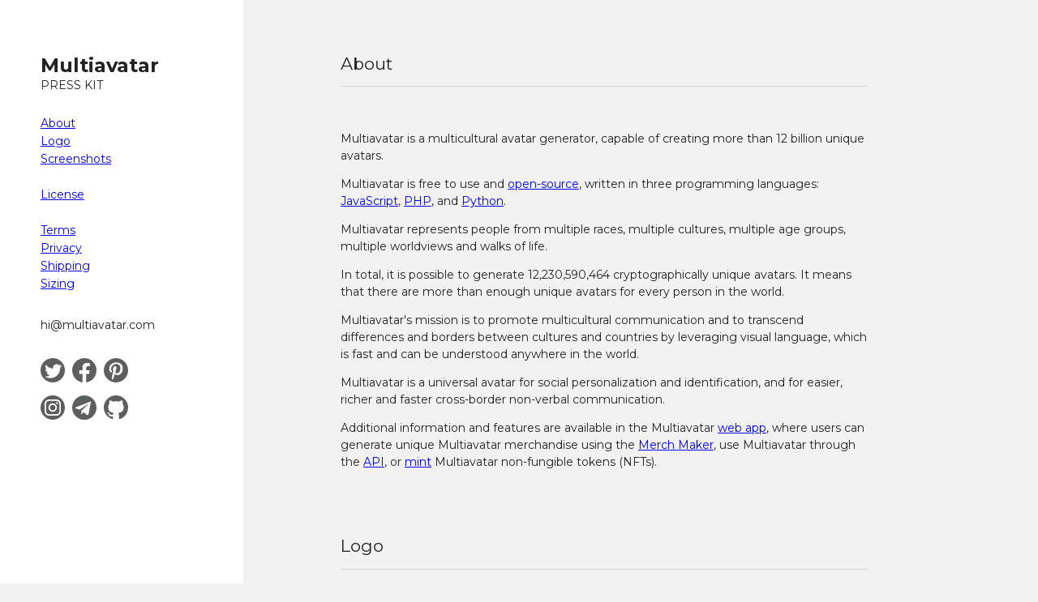

--- FILE ---
content_type: text/html; charset=UTF-8
request_url: https://multiavatar.com/press/
body_size: 5725
content:
<!doctype html>

<head>
  <meta charset="utf-8">
  <meta http-equiv="x-ua-compatible" content="ie= edge">
  <meta name="viewport" content="width=device-width, initial-scale=1, maximum-scale=1, shrink-to-fit=no">
  
  <!-- Title -->
          <title>Multiavatar - Press Kit</title>
        <meta property="og:title" content="Multiavatar - Press Kit" />
        <!-- <meta name="description" content=""> -->
  

  <!-- Open Graph -->
  <meta property="og:type" content="article" />
  <meta property="og:image" content="https://multiavatar.com/img/thumb-world.png?v=011" />
  <meta property="og:image:width" content="1200" />
  <meta property="og:image:height" content="900" />
  <meta name="twitter:card" value="summary">

  <!-- Web App / PWA -->
  <link rel="apple-touch-icon" sizes="180x180" href="https://multiavatar.com/img/favicon/apple-touch-icon.png?v=2bBgz68qLw">
  <link rel="icon" type="image/png" sizes="32x32" href="https://multiavatar.com/img/favicon/favicon-32x32.png?v=2bBgz68qLw">
  <link rel="icon" type="image/png" sizes="16x16" href="https://multiavatar.com/img/favicon/favicon-16x16.png?v=2bBgz68qLw">
  <link rel="manifest" href="https://multiavatar.com/img/favicon/site.webmanifest?v=2bBgz68qLw">
  <link rel="mask-icon" href="https://multiavatar.com/img/favicon/safari-pinned-tab.svg?v=2bBgz68qLw" color="#4f585b">
  <link rel="shortcut icon" href="https://multiavatar.com/img/favicon/favicon.ico?v=2bBgz68qLw">
  <meta name="apple-mobile-web-app-title" content="Multiavatar">
  <meta name="application-name" content="Multiavatar">
  <meta name="msapplication-TileColor" content="#4f585b">
  <meta name="msapplication-config" content="https://multiavatar.com/img/favicon/browserconfig.xml?v=2bBgz68qLw">
  <meta name="theme-color" content="#4f585b">

  <!-- CSS / Fonts -->
  <link href="https://fonts.googleapis.com/css?family=Montserrat:400,700&display=swap" rel="stylesheet">

  <!-- My CSS -->
  <link href="../my-press.css?v=003" rel="stylesheet">

  <style>
    /* .development { display: none; } */
  </style>

  <!-- Analytics -->
  <script async src="https://www.googletagmanager.com/gtag/js?id=UA-57930548-71"></script>
  <script>
    window.dataLayer = window.dataLayer || [];
    function gtag(){dataLayer.push(arguments);}
    gtag('js', new Date());

    gtag('config', 'UA-57930548-71');
  </script>

</head>

<body>
<div class="my-menu">
    <div class="my-menu-inner">

    <span style="font-size:24px;font-weight:bold;">Multiavatar</span>
        <br>
        PRESS KIT

        <div style="height:25px;"></div>

        <div class="menu">
          <a href="../press">About</a>
          <br>
          <a href="../press/#logo">Logo</a>
          <br>
          <a href="../press/#screenshots">Screenshots</a>
          <br>
          <br>
          <a href="../license">License</a>
          <br>
          <br>
          <a href="../terms">Terms</a>   
          <br>
          <a href="../privacy">Privacy</a>         
          <br>
          <a href="../shipping">Shipping</a>
          <br>
          <a href="../sizing">Sizing</a>
        </div>

        <div style="height:30px;"></div>

        <a href="/cdn-cgi/l/email-protection" class="__cf_email__" data-cfemail="c6aeaf86abb3aab2afa7b0a7b2a7b4e8a5a9ab">[email&#160;protected]</a>
        <div style="height:30px;"></div>


        <div style="display:inline-block;width:30px;margin-right:5px;" class="buttons-hover">
        <a href="https://twitter.com/multiavatar" title="Twitter" target="_blank">
          <svg class="svg-button"  viewBox="0 0 124.11 124.11">
            <path  d="M199.05,335a62.05,62.05,0,1,0,62.05,62.05A62.05,62.05,0,0,0,199.05,335h0Zm46.81,39.49a35.82,35.82,0,0,1-10.3,2.82,18,18,0,0,0,7.88-9.92,35.93,35.93,0,0,1-11.39,4.35,17.94,17.94,0,0,0-30.55,16.35,50.9,50.9,0,0,1-37-18.74,18,18,0,0,0,5.55,23.94,17.87,17.87,0,0,1-8.12-2.24c0,0.07,0,.15,0,0.22a18,18,0,0,0,14.38,17.58,17.95,17.95,0,0,1-8.09.31A18,18,0,0,0,185,421.62,36.16,36.16,0,0,1,158.48,429,50.74,50.74,0,0,0,186,437.1c33,0,51-27.32,51-51q0-1.17-.05-2.32a36.45,36.45,0,0,0,8.94-9.28h0Z" transform="translate(-137 -335)"/>
          </svg>
        </a>
      </div>

      <div style="display:inline-block;width:30px;margin-right:5px;" class="buttons-hover">
        <a href="https://www.facebook.com/multiavatar" title="Facebook" target="_blank">
          <svg class="svg-button" version="1.1" viewBox="0 0 43.821 43.449" xmlns="http://www.w3.org/2000/svg">
            <g transform="translate(20.355 -168.78)">
              <path d="m23.465 190.63c0-12.07-9.8091-21.854-21.91-21.854-12.101 0-21.91 9.7838-21.91 21.854 0 10.912 8.0175 19.957 18.487 21.594v-15.275h-5.5652v-6.3196h5.5652v-4.812-0.25957c0.01001-0.0799 0.01001-0.16972 0.01001-0.24959 0.01001-0.0799 0.01001-0.15974 0.01001-0.24959 0.01001-0.0799 0.01001-0.15974 0.02002-0.2396 0.01001-0.0799 0.01001-0.15974 0.02002-0.23961 0.01001-0.0799 0.02002-0.15973 0.03003-0.2396 0.01001-0.0799 0.02002-0.15974 0.03003-0.22962 0.01001-0.0799 0.02002-0.15974 0.03003-0.22962 0.02002-0.0799 0.03003-0.14976 0.04004-0.22962 0.02002-0.0699 0.03003-0.14976 0.05005-0.21964 0.70065-3.3744 2.9828-5.441 6.2458-5.9801 0.07006-0.01 0.14013-0.02 0.2102-0.03h0.01001c0.07006-0.01 0.14013-0.02 0.2102-0.0299 0.08008-0.01 0.15014-0.02 0.2202-0.02 0.08007-0.01 0.15014-0.02 0.2202-0.02 0.08008-0.01 0.15014-0.02 0.23021-0.02 0.08008 0 0.15014-0.01 0.23021-0.01 0.07006 0 0.15014-0.01 0.23022-0.01h0.23021 0.45042l0.1101 0.01h0.23021l0.1101 0.01h0.1101l0.1101 0.01h0.1101l0.2202 0.02h0.1101l0.2202 0.02h0.1001l0.2202 0.02 0.40037 0.04h0.01001l0.09008 0.01h0.10009l0.20019 0.02 0.09009 0.01 0.45041 0.05 0.24022 0.03 0.16014 0.02 0.07007 0.01 0.21019 0.03 0.07006 0.01 0.18018 0.03h0.05005l0.15015 0.03h0.04004l0.05005 0.01h0.03003l0.04004 0.01h0.03003l0.03003 0.01h0.03003l0.02002 0.01h0.03003l0.02002 0.01h0.01001v5.3811h-2.7626-0.13012c-0.16015 0-0.3203 0.01-0.47044 0.0299-0.04004 0-0.08007 0-0.12011 0.01-0.03003 0-0.07006 0.01-0.1101 0.01-0.07006 0.01-0.14013 0.03-0.2102 0.0399-0.03003 0.01-0.07006 0.02-0.10009 0.02-0.27025 0.0599-0.51047 0.14975-0.73068 0.24958-0.28026 0.12979-0.51047 0.28952-0.71066 0.46923-0.06006 0.0499-0.1101 0.0998-0.16015 0.15973l-0.01001 0.01c-0.02002 0.02-0.04004 0.0399-0.05005 0.0599-0.04004 0.0399-0.07006 0.0799-0.10009 0.11981-0.02002 0.02-0.03003 0.0399-0.05005 0.0599-0.01001 0.02-0.03003 0.0399-0.04004 0.0599v0.01c-0.02002 0.02-0.03003 0.0399-0.05005 0.0599-0.01001 0.02-0.03003 0.0399-0.04004 0.0699-0.01001 0.02-0.02002 0.0399-0.04004 0.0599l-0.04004 0.0699c-0.01001 0.03-0.02002 0.0499-0.03003 0.0699l-0.03003 0.0699h-0.01001c-0.01001 0.03-0.02002 0.0499-0.03003 0.0699-0.01001 0.03-0.02002 0.0499-0.03003 0.0699v0.01c-0.03003 0.0699-0.05005 0.13977-0.08008 0.21963-0.01001 0.02-0.01001 0.0499-0.02002 0.0699-0.01001 0.0299-0.02002 0.0499-0.02002 0.0799l-0.02002 0.0699c-0.10009 0.35941-0.14013 0.73878-0.14013 1.1182v4.0932h6.0756l-0.9709 6.3196h-5.1047v15.275c10.48-1.6381 18.487-10.683 18.487-21.595z" />
            </g>
          </svg>
        </a>
      </div>

      <div style="display:inline-block;width:30px;margin-right:5px;" class="buttons-hover">
        <a href="https://pinterest.com/multiavatar/" title="Pinterest" target="_blank">
          <svg version="1.1" class="svg-button" viewBox="0 0 43.821 43.708" xmlns="http://www.w3.org/2000/svg">
            <g transform="translate(-113.24 -150.49)">
              <path transform="matrix(.26458 0 0 .26458 154.26 149.81)" d="m-72.211 2.6016c-45.586 0-82.811 37.129-82.811 82.598 0 45.506 37.225 82.598 82.811 82.598 45.624 0 82.811-37.092 82.811-82.598 0-45.468-37.187-82.598-82.811-82.598zm1.1309 29.258c22.187-0.05547 41.691 11.729 44.605 32.965 3.6695 26.413-11.236 55.014-37.906 52.977-7.2635-0.56602-10.29-4.1503-15.965-7.584-3.1021 16.301-6.9219 31.959-18.195 40.109-3.4804-24.64 5.1071-43.167 9.1172-62.826-6.8095-11.395 0.79434-34.412 15.17-28.752 17.667 6.9806-15.322 42.487 6.8086 46.939 23.114 4.6412 32.534-39.997 18.234-54.486-20.731-20.98-60.264-0.48984-55.422 29.508 1.2106 7.3202 8.8147 9.5458 3.0644 19.658-13.278-2.9054-17.212-13.319-16.721-27.242 0.83225-22.715 20.504-38.639 40.252-40.865 2.3372-0.26177 4.6618-0.39465 6.957-0.40039z" />
            </g>
          </svg>
        </a>
      </div>


      <div style="height:10px;" class="social-br"></div>

      <div style="display:inline-block;width:30px;margin-right:5px;" class="buttons-hover">
        <a href="https://instagram.com/multiavatar/" title="Instagram" target="_blank">
          <svg class="svg-button" version="1.1" viewBox="0 0 43.821 43.708" xmlns="http://www.w3.org/2000/svg">
            <g transform="translate(-154.26 -149.81)">
              <path transform="matrix(.26458 0 0 .26458 125.82 151.54)" d="m190.29-6.5566c-45.737 0-82.811 36.979-82.811 82.598 0 45.619 37.074 82.598 82.811 82.598 45.737 0 82.811-36.979 82.811-82.598 0-45.619-37.074-82.598-82.811-82.598zm0 26.904c15.17 0 17.062 0.0737 23.039 0.33789 5.9394 0.26411 9.9869 1.2074 13.543 2.6035 3.7074 1.4338 6.81 3.3219 9.9121 6.416 6.4312 6.4901 8.6256 14.414 9.0039 23.395 0.30274 5.9241 0.33985 7.8105 0.33985 22.941 0 15.169-0.0371 17.017-0.33985 22.979-0.26483 5.9241-1.2104 9.9629-2.5723 13.51-1.4376 3.6978-3.3296 6.7906-6.4316 9.8848-3.1399 3.0941-6.2426 4.9802-9.9121 6.4141-3.5561 1.3584-7.6036 2.3022-13.543 2.5664-5.9772 0.30161-7.8691 0.33985-23.039 0.33985-15.17 0-17.061-0.0379-23-0.33985-5.9394-0.26411-9.9869-1.208-13.543-2.5664-3.7074-1.4338-6.81-3.32-9.9121-6.4141-3.1021-3.1318-4.9941-6.2247-6.4316-9.8848-1.3997-3.5469-2.3444-7.5857-2.6094-13.51-0.26494-5.9618-0.34179-7.8476-0.34179-22.979 0-15.131 0.0769-17.017 0.34179-22.941 0.26483-5.9241 1.2097-9.9629 2.6094-13.51 1.4376-3.6978 3.3295-6.7907 6.4316-9.8848 3.1399-3.0941 6.2426-4.9822 9.9121-6.416 3.5561-1.3961 7.6036-2.3393 13.543-2.6035 5.9394-0.26381 7.8678-0.33789 23-0.33789zm0 10.037c-14.905 0-16.645 0.0737-22.547 0.33789-5.4476 0.22639-8.3981 1.1321-10.365 1.8867-2.6103 1.0188-4.4645 2.2273-6.4316 4.1895-1.9294 1.9244-3.1387 3.8111-4.1602 6.377-0.75659 1.9621-1.6654 4.9043-1.8926 10.338-0.30274 5.8863-0.33984 7.6592-0.33984 22.488 0 14.867 0.0371 16.642 0.33984 22.49 0.22696 5.4712 1.136 8.4149 1.8926 10.377 1.0214 2.5658 2.193 4.4148 4.1602 6.377 1.9672 1.9621 3.8213 3.1687 6.4316 4.1875 1.9672 0.71694 4.9176 1.6603 10.365 1.8867 5.9015 0.26419 7.6795 0.33985 22.547 0.33985 14.905 0 16.683-0.0757 22.547-0.33985 5.4854-0.22643 8.4371-1.1321 10.404-1.8867 2.5725-1.0188 4.4254-2.2254 6.3926-4.1875 1.9294-1.9244 3.1785-3.8111 4.1621-6.377 0.75658-1.9621 1.7025-4.9057 1.9297-10.377 0.26495-5.8486 0.33985-7.6235 0.33985-22.49 0-14.829-0.0749-16.602-0.33985-22.488-0.227-5.4336-1.1353-8.3758-1.9297-10.338-0.98363-2.5658-2.1949-4.4148-4.1621-6.377-1.9293-1.9621-3.8201-3.1706-6.3926-4.1895-1.9672-0.7169-4.9189-1.6603-10.404-1.8867-5.8637-0.26381-7.6417-0.33789-22.547-0.33789zm29.811 9.2441c3.7074 0 6.6973 3.019 6.6973 6.7168 0 3.6601-2.9899 6.6777-6.6973 6.6777-3.7074 0-6.7344-3.0176-6.7344-6.6777 0-3.6978 3.027-6.7168 6.7344-6.7168zm-29.811 7.8477c15.851 0 28.676 12.792 28.676 28.564 0 15.81-12.825 28.602-28.676 28.602-15.813 0-28.637-12.791-28.637-28.602 0-15.772 12.824-28.564 28.637-28.564zm0 10c-10.29 0-18.611 8.3011-18.611 18.564s8.3214 18.564 18.611 18.564c10.252 0 18.613-8.3011 18.613-18.564s-8.3234-18.564-18.613-18.564z" />
            </g>
          </svg>
        </a>
      </div>

      <div style="display:inline-block;width:30px;margin-right:5px;" class="buttons-hover">
        <a href="https://t.me/multiavatar" title="Telegram" target="_blank">
          <svg class="svg-button" version="1.1" viewBox="0 0 43.821 43.449" xmlns="http://www.w3.org/2000/svg">
            <g transform="translate(20.355 -168.78)">
              <path d="m1.5551 168.78c-12.101 0-21.91 9.7838-21.91 21.854s9.8091 21.854 21.91 21.854c12.101 0 21.91-9.7838 21.91-21.854s-9.8091-21.854-21.91-21.854zm11.791 12.03-4.4141 22.213s-0.62058 1.5375-2.3121 0.79868l-6.2758-4.9219-3.9937 3.634s-0.3203 0.2396-0.66061 0.0899l0.77072-6.7788v-0.03l0.02002 0.01c0.52048-0.46922 11.29-10.123 11.741-10.543 0.46043-0.42929 0.31029-0.52913 0.31029-0.52913 0.030028-0.51914-0.83077 0-0.83077 0l-14.984 9.4943-6.2358-2.0965s-0.96089-0.33944-1.051-1.0782c-0.09008-0.73878 1.081-1.1381 1.081-1.1381l24.803-9.704s2.0319-0.89852 2.0319 0.57904z" />
            </g>
          </svg>
        </a>
      </div>


      <div style="display:inline-block;width:30px;" class="buttons-hover">
        <a href="https://github.com/multiavatar" title="GitHub" target="_blank">
          <svg class="svg-button" viewBox="0 0 124.11 124.11">
            <path  d="M411.45,335a62.06,62.06,0,0,0-19.61,120.94c3.1,0.57,4.24-1.35,4.24-3,0-1.47-.05-5.38-0.08-10.55-17.26,3.75-20.9-8.32-20.9-8.32-2.82-7.17-6.89-9.08-6.89-9.08-5.63-3.85.43-3.77,0.43-3.77,6.23,0.44,9.51,6.39,9.51,6.39,5.53,9.48,14.52,6.74,18.06,5.16,0.56-4,2.17-6.74,3.94-8.3-13.78-1.57-28.27-6.89-28.27-30.67a24,24,0,0,1,6.39-16.65c-0.64-1.57-2.77-7.88.61-16.42,0,0,5.21-1.67,17.06,6.36a58.79,58.79,0,0,1,31.07,0c11.85-8,17-6.36,17-6.36,3.39,8.54,1.26,14.85.62,16.42A23.94,23.94,0,0,1,451,393.81c0,23.84-14.51,29.08-28.33,30.62,2.22,1.91,4.21,5.7,4.21,11.49,0,8.29-.08,15-0.08,17,0,1.66,1.12,3.59,4.27,3A62.06,62.06,0,0,0,411.45,335h0Z" transform="translate(-349.4 -335)"/>
          </svg>
        </a>
      </div>


            <br>
            <!-- <br>
            <br>

            OTHER INFO
            <br>
            <br>   -->


        </div>
</div>

<article>
  
  <h2>About</h2>
  
  <div style="width:100%;border-bottom:1px solid #d6d6d6;"></div>

  <div style="height:40px;"></div>

    <p>Multiavatar is a multicultural avatar generator, capable of creating more than 12 billion unique avatars.</p>
    
    <p>Multiavatar is free to use and <a href="https://github.com/multiavatar" target="_blank">open-source</a>, written in three programming languages: <a href="https://github.com/multiavatar/Multiavatar" target="_blank">JavaScript</a>, <a href="https://github.com/multiavatar/multiavatar-php" target="_blank">PHP</a>, and <a href="https://github.com/multiavatar/multiavatar-python" target="_blank">Python</a>.</p>
  
    <p>Multiavatar represents people from multiple races, multiple cultures, multiple age groups, multiple worldviews and walks of life.</p>

    <p>In total, it is possible to generate 12,230,590,464 cryptographically unique avatars. It means that there are more than enough unique avatars for every person in the world.</p>

    <p>Multiavatar's mission is to promote multicultural communication and to transcend differences and borders between cultures and countries by leveraging visual language, which is fast and can be understood anywhere in the world.</p>

    <p>Multiavatar is a universal avatar for social personalization and identification, and for easier, richer and faster cross-border non-verbal communication.</p>

    <p>Additional information and features are available in the Multiavatar <a href="https://multiavatar.com" target="_blank">web app</a>, where users can generate unique Multiavatar merchandise using the <a href="https://multiavatar.com/merch-maker" target="_blank">Merch Maker</a>, use Multiavatar through the <a href="https://api.multiavatar.com" target="_blank">API</a>, or <a href="https://multiavatar.com/mint-nft" target="_blank">mint</a> Multiavatar non-fungible tokens (NFTs).</p>

  </div>

  <!-- <div id="logo" style="height:68px;"></div> -->
  <h2 id="logo">Logo</h2>

  
  
  <div style="width:100%;border-bottom:1px solid #d6d6d6;"></div>
  <div style="height:60px;"></div>

  <div class="grid-default">
    <div class="grid-el" style="padding-top:35px;min-width:160px;">
      <a target="_blank" href="img/logo/logo.png?v=001">
        <img src="img/logo/logo.png?v=001" width="100">
      </a>
    </div>
    <div>
      <a target="_blank" href="img/logo/logo.png?v=001">logo.png</a>
    </div>
  </div>
      
  <div class="grid-default">
    <div class="grid-el" style="padding-top:35px;min-width:160px;">
    <a target="_blank" href="img/logo/logo-animated-600x600.gif?v=001"><img src="img/logo/logo-animated.gif?v=001" width="100"></a>
    </div>
    <div>
      <a target="_blank" href="img/logo/logo-animated.gif?v=001">logo-animated.gif</a>
      <br>
      120x120 px
      <br>
      <br>
      <a target="_blank" href="img/logo/logo-animated-600x600.gif?v=001">logo-animated-600x600.gif</a>
      <br>
      600x600 px
    </div>
  </div>




  <h2 id="screenshots">Screenshots</h2>
  
  <div style="width:100%;border-bottom:1px solid #d6d6d6;"></div>
  <div style="height:60px;"></div>

  <a target="_blank"  href="img/screenshots/screenshot-01.png?v=001">
    <img src="img/screenshots/screenshot-01.png" width="100%">
    screenshot-01.png
  </a>

  <div class="spacer-shots"></div>

  <a target="_blank"  href="img/screenshots/screenshot-02.png?v=001">
    <img src="img/screenshots/screenshot-02.png?v=001" width="100%">
    screenshot-02.png
  </a>

  <div class="spacer-shots"></div>

  <a target="_blank"  href="img/screenshots/screenshot-03.png?v=001">
    <img src="img/screenshots/screenshot-03.png?v=001" width="100%">
    screenshot-03.png
  </a>

  <div class="spacer-shots"></div>

  <a target="_blank"  href="img/screenshots/screenshot-04.png?v=001">
    <img src="img/screenshots/screenshot-04.png?v=001" width="100%">
    screenshot-04.png
  </a>
  
  <div class="spacer-shots"></div>

  <a target="_blank"  href="img/screenshots/screenshot-05.png?v=001">
    <img src="img/screenshots/screenshot-05.png?v=001" width="100%">
    screenshot-05.png
  </a>

  <div class="spacer-shots"></div>

  <a target="_blank"  href="img/screenshots/screenshot-06.png?v=001">
    <img src="img/screenshots/screenshot-06.png?v=001" width="100%">
    screenshot-06.png
  </a>

  <div class="spacer-shots"></div>

  <a target="_blank"  href="img/screenshots/screenshot-07.png?v=001">
    <img src="img/screenshots/screenshot-07.png?v=001" width="100%">
    screenshot-07.png
  </a>

  <div class="spacer-shots"></div>

  <a target="_blank"  href="img/screenshots/screenshot-08.png?v=001">
    <img src="img/screenshots/screenshot-08.png?v=001" width="100%">
    screenshot-08.png
  </a>

  <div class="spacer-shots"></div>

  <a target="_blank"  href="img/screenshots/screenshot-09.png?v=001">
    <img src="img/screenshots/screenshot-09.png?v=001" width="100%">
    screenshot-09.png
  </a>

  <div class="spacer-shots"></div>

  <a target="_blank"  href="img/screenshots/screenshot-10.png?v=001">
    <img src="img/screenshots/screenshot-10.png?v=001" width="100%">
    screenshot-10.png
  </a>


<footer></footer>

<script data-cfasync="false" src="/cdn-cgi/scripts/5c5dd728/cloudflare-static/email-decode.min.js"></script><script defer src="https://static.cloudflareinsights.com/beacon.min.js/vcd15cbe7772f49c399c6a5babf22c1241717689176015" integrity="sha512-ZpsOmlRQV6y907TI0dKBHq9Md29nnaEIPlkf84rnaERnq6zvWvPUqr2ft8M1aS28oN72PdrCzSjY4U6VaAw1EQ==" data-cf-beacon='{"version":"2024.11.0","token":"4ff44568eed0452fbde017a95f147d27","r":1,"server_timing":{"name":{"cfCacheStatus":true,"cfEdge":true,"cfExtPri":true,"cfL4":true,"cfOrigin":true,"cfSpeedBrain":true},"location_startswith":null}}' crossorigin="anonymous"></script>
</body>
</html>

--- FILE ---
content_type: text/css
request_url: https://multiavatar.com/my-press.css?v=003
body_size: 283
content:
body {
  font-family: 'Montserrat', 'Work Sans', 'Arial', 'Helvetica', sans-serif;
  color: #222;
  font-size: 14px;
  line-height: 150%;
  height:100%;
  padding:0px;
  margin: 0px;
  background: #F2F2F2;
}

* {
  box-sizing: border-box;
}

article {
  max-width: 650px;
  margin-left: 420px;
  margin-top: 0px;
  margin-bottom: 80px;
  margin-right: 40px;
}

footer {
  height: 30px;
}

h2 {
  clear:both;
  margin-top: 0px;
  padding-top:68px;
  font-weight: normal;
}

h3 {
  font-size:15px;
}

.logo-horizontal {
  width: 115px;
  padding-top:5px;
}

.grid-default {
  width: 100%;
  display: grid;
  grid-template-columns: 1fr 1fr;
  column-gap: 20px;
  margin-bottom: 40px;
}

.grid-el {
  padding: 10px;
  border:1px solid #d6d6d6;
  text-align:center;
  height: 170px;
}

.logo-horizontal {
  width:160px;
}

@media only screen and (max-width: 790px) {
  article {
    margin-left: 15px;
    margin-right: 15px;
  }
  .logo-horizontal {
    width:160px;
  }
  .grid-default {
    grid-template-columns: 1fr;
    row-gap: 20px;
  }
}


/*  */

.menu {
  line-height: 160%;
}

.my-menu {
  background:white;
  height:100%;
  width: 300px;
  position: fixed;
  top:0px;
  left:0px;
  padding-left: 50px;
  padding-top: 70px;
}

@media screen and (max-width: 1140px) {
  article {
    margin-left: 360px;
  }
}

@media screen and (max-width: 900px) {
  article {
    margin: 0 auto;
    padding: 40px;
    padding-left: 20px;
    padding-right: 20px;
    padding-top: 0px;
  }
  .my-menu {
    position: relative;
    display: block;
    width: 100%;
    padding-bottom: 40px;
    padding-left: 20px;
    padding-top: 30px;
  }
  .my-menu-inner {
    max-width: 650px;
    margin: 0 auto;
  }
  .social-br {
    display: none;
  }
  h2 {
    padding-top: 48px;
  }
}

/*  */



.svg-button {
  /* fill:#6a6b6c; */
  fill:#5d5e5e;
  fill-rule:evenodd;
  cursor:pointer;
  transition: fill 0.2s ease;
}

@media screen and (min-width: 600px) {
  .buttons:hover .svg-button {
    fill:#868789;
  }
  .buttons-div:hover div {
    background-color:#868789!important;
  }
  .buttons-hover:hover .svg-button {
    fill:#868789;
  }
  .button-violet:hover {
    background: rgba(144, 97, 249, 1);
    color: white;
  }
  .button-violet-invert:hover {
    background: #002430;
  }
  
  .button-blue:hover {
    background: rgba(63,131,248, 1);
    color: white;
  }
}

.buttons:active .svg-button {
  fill:#868789;
}
.buttons-div:active div {
  background-color:#868789!important;
}
.buttons-hover:active .svg-button {
  fill:#868789;
}

/*  */

.spacer-shots {
  height: 45px;
}

a, a:visited, a:active, a:hover {
  color: #0000EE;
}